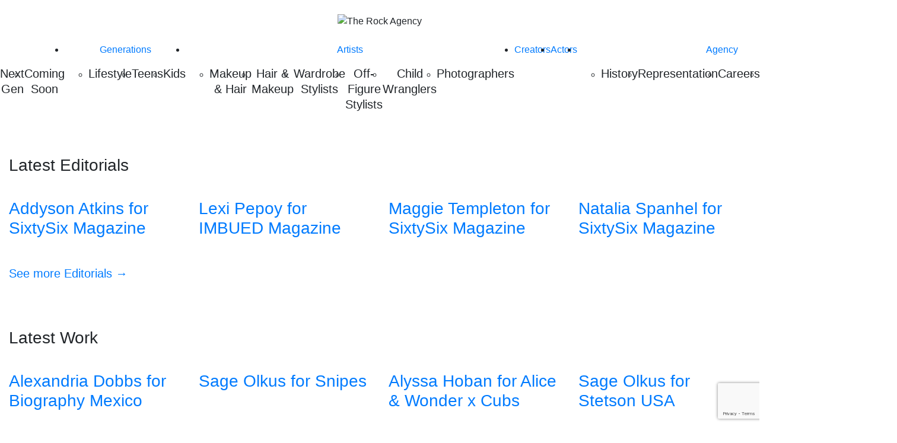

--- FILE ---
content_type: text/html; charset=UTF-8
request_url: https://www.therockagency.com/
body_size: 4249
content:
<!-- Powered by Syngency -->


	





<!DOCTYPE html>
<html>
<head>
	
	
	
	
	
		
	
	<title>The Rock Agency</title>
	<meta charset="utf-8" />
	<meta name="viewport" content="width=device-width, initial-scale=1, shrink-to-fit=no">
	<meta name="description" content="The Rock Agency is a Midwest modeling and SAG-AFTRA franchised talent agency with offices in Chicago, IL and Madison, WI. We provide a one-stop-shop for clients and talent alike." />
	<meta name="keywords" content="models, talent, acting, agent, career, trade show" />

	<meta property="og:locale" content="en_US">
	
	<meta property="og:title" content="The Rock Agency">
	<meta property="og:description" content="The Rock Agency is a Midwest modeling and SAG-AFTRA franchised talent agency with offices in Chicago, IL and Madison, WI. We provide a one-stop-shop for clients and talent alike.">
	<meta property="og:url" content="http://www.therockagency.com">
	<meta property="og:site_name" content="The Rock Agency">
	
		<meta property="og:type" content="website">
	

	<link rel="icon" type="image/x-icon" href="https://cdn.syngency.com/497/assets/favicon.ico">
	<link rel="icon" type="image/png" href="https://cdn.syngency.com/497/assets/favicon-16x16.png" sizes="16x16">
	<link rel="icon" type="image/png" href="https://cdn.syngency.com/497/assets/favicon-32x32.png" sizes="32x32">
	<link rel="apple-touch-icon" href="https://cdn.syngency.com/497/assets/apple-touch-icon.png" sizes="180x180">

	<link rel="stylesheet" href="https://stackpath.bootstrapcdn.com/bootstrap/4.1.0/css/bootstrap.min.css" integrity="sha384-9gVQ4dYFwwWSjIDZnLEWnxCjeSWFphJiwGPXr1jddIhOegiu1FwO5qRGvFXOdJZ4" crossorigin="anonymous">
	<script src="https://kit.fontawesome.com/05bb81bc4f.js" crossorigin="anonymous"></script>
	<link href="https://fonts.googleapis.com/css?family=Poppins:300" rel="stylesheet" type="text/css" />
	<link rel="stylesheet" href="https://use.typekit.net/lch4jhq.css">
	<style>
		@font-face {
			font-family: 'Pblco';
			src:	url(https://cdn.syngency.com/497/assets/pblco-roman.woff2) format('woff2'),
						url(https://cdn.syngency.com/497/assets/pblco-roman.woff) format('woff'),
						url(https://cdn.syngency.com/497/assets/pblco-roman.ttf) format('truetype');
			font-weight: normal;
			font-style: normal;
		}
		@font-face {
			font-family: 'Pblco';
			src:	url(https://cdn.syngency.com/497/assets/pblco-italic.woff2) format('woff2'),
						url(https://cdn.syngency.com/497/assets/pblco-italic.woff) format('woff'),
						url(https://cdn.syngency.com/497/assets/pblco-italic.ttf) format('truetype');
			font-weight: normal;
			font-style: italic;
		}
		@font-face {
			font-family: 'Pblco';
			src:	url(https://cdn.syngency.com/497/assets/pblco-medium.woff2) format('woff2'),
						url(https://cdn.syngency.com/497/assets/pblco-medium.woff) format('woff'),
						url(https://cdn.syngency.com/497/assets/pblco-medium.ttf) format('truetype');
			font-weight: 600;
			font-style: normal;
		}
	</style>
	<link href="https://cdn.syngency.com/497/assets/plugins-2018.css?v=1768707259" media="all" rel="stylesheet" type="text/css" />

	<link href="https://cdn.syngency.com/497/assets/style-2018.css?v=1768707259" media="all" rel="stylesheet" type="text/css" />


	
<script>var Syngency = {"agency_id":497,"country_id":"US","subdomain":"therockagency","office_id":null,"asset_url":"https:\/\/cdn.syngency.com\/497\/assets\/","syngency_csrf_token":"1f9cdd4f0a3b3e5ac2470f27b2310d31","imagekit":{"publicKey":"public_EM8X6W+RRxNv9NuzDoa+b828UNE=","urlEndpoint":"https:\/\/ik.imagekit.io\/jw4mcwej5j","authenticationEndpoint":"\/imagekit.json"},"recaptcha_key":"6LeeyFspAAAAANTtcoO-dESkEX3JegB6zO3vVdrM"};</script>
<script src="https://www.google.com/recaptcha/enterprise.js?render=6LeeyFspAAAAANTtcoO-dESkEX3JegB6zO3vVdrM"></script>
<link href="https://cdn.syngency.com/assets/css-1768596963741/www.min.css" media="all" rel="stylesheet" type="text/css">


	<script>
		// Set globals
		Syngency.agencyUrl = 'http://www.therockagency.com';
		Syngency.agencyHostname = 'therockagency.com';
	</script>
	<script>
		(function (i, s, o, g, r, a, m) {
			 i['GoogleAnalyticsObject'] = r; i[r] = i[r] || function () {
					(i[r].q = i[r].q || []).push(arguments)
			 }, i[r].l = 1 * new Date(); a = s.createElement(o),
			 m = s.getElementsByTagName(o)[0]; a.async = 1; a.src = g; m.parentNode.insertBefore(a, m)
		})(window, document, 'script', '//www.google-analytics.com/analytics.js', 'ga');
		ga('create', 'UA-65780312-1', 'auto');
		ga('send', 'pageview');
	</script>
	
</head>
<body class="template-home
	office-rock
	">
	<header id="site-header" class="site-header
		mb-4 mb-md-5">
		<div class="container container-wide">
			<div class="row">
				<div class="col">
					<div class="masthead text-center mb-3 mb-xl-4">
						
						
							
						

						
							<img class="logo logo-rock mt-4" src="https://cdn.syngency.com/497/assets/logo-tall.png" alt="The Rock Agency">
						

						
							<a id="nav-toggle" class="nav-toggle d-flex d-lg-none align-items-center justify-content-center float-right" tabindex="0">
								<i class="fas fa-bars"></i>
							</a>
						
					</div>

					
					
					

					

						
						

						
						
		

						
							

							
							
							
							

							

							

							

							

							
							
								
							

							<nav id="site-nav" class="site-nav d-lg-block text-center position-relative sub-nav-visible">
								<ul class="d-lg-flex justify-content-center">
									
									<li class="active">
										<a class="a has-sub-nav" tabindex="0">Models</a>
										<ul class="sub-nav d-lg-flex justify-content-center mt-lg-2 mb-0 py-2">
											<li>
												<a href="/divisions/rock-stars" class="h5" data-genders="true" tabindex="0">Rock Stars</a>
											</li>
											<li>
												<a href="/divisions/mainboard" class="h5" data-genders="true" tabindex="0">Main Board</a>
											</li>
											<li>
												<a href="/divisions/direct" class="h5" data-genders="true" tabindex="0">Direct</a>
											</li>
											<li>
												<a href="/divisions/next-gen" class="h5" data-genders="true" tabindex="0">Next Gen</a>
											</li>
											<li>
												<a href="/divisions/coming-soon" class="h5" data-genders="true" tabindex="0">Coming Soon</a>
											</li>
											
										</ul>
									</li>
									<li class="">
										<a class="a has-sub-nav" tabindex="0">Generations</a>
										<ul class="sub-nav d-lg-flex justify-content-center mt-lg-2 mb-0 py-2">
											<li>
												<a href="/divisions/lifestyle" class="h5" tabindex="0">Lifestyle</a>
											</li>
											<li>
												<a href="/divisions/teens" class="h5" data-genders="true" tabindex="0">Teens</a>
											</li>
											<li>
												<a href="/divisions/kids" class="h5" data-genders="true" tabindex="0">Kids</a>
											</li>
										</ul>
									</li>
									
									
									<li class="">
										<a class="a has-sub-nav" tabindex="0">Artists</a>
										<ul class="sub-nav d-lg-flex justify-content-center mt-lg-2 mb-0 py-2">
											<li>
												<a href="/divisions/makeup-and-hair" class="h5" tabindex="0">Makeup & Hair</a>
											</li>
											<li>
												<a href="/divisions/hair-and-makeup" class="h5" tabindex="0">Hair & Makeup</a>
											</li>
											<li>
												<a href="/divisions/wardrobe-stylist" class="h5" tabindex="0">Wardrobe Stylists</a>
											</li>
											<li>
												<a href="/divisions/off-figure-stylist" class="h5" tabindex="0">Off-Figure Stylists</a>
											</li>
											<li>
												<a href="/divisions/child-wrangler" class="h5" tabindex="0">Child Wranglers</a>
											</li>
											<li>
												<a href="/divisions/photographers" class="h5" tabindex="0">Photographers</a>
											</li>
										</ul>
									</li>
									
									<li class="">
										<a href="/divisions/creators" class="a" tabindex="0">Creators</a>
									</li>

									<li class="">
										<a href="https://www.therocktalentagency.com" class="a" tabindex="0">Actors</a>
									</li>
									
									<li class="">
										<a class="a has-sub-nav" tabindex="0">Agency</a>
										<ul class="sub-nav d-lg-flex justify-content-center mt-lg-2 mb-0 py-2">
											<li>
												<a href="/pages/agency" class="h5" tabindex="0">History</a>
											</li>
											<li>
												<a href="/pages/become" class="h5" tabindex="0">Representation</a>
											</li>
											<li>
												<a href="/pages/careers" class="h5" tabindex="0">Careers</a>
											</li>
											<li>
												<a href="/pages/location" class="h5" tabindex="0">Location</a>
											</li>
											<li>
												<a href="/apply" class="h5" tabindex="0">Join Us</a>
											</li>
											<li>
												<a href="/pages/contact" class="h5" tabindex="0">Contact</a>
											</li>
										</ul>
									</li>

									<li>
										<a id="search-link" href="#search" tabindex="0">Search</a>
									</li>
								</ul>
							</nav>

						
						
					

				</div>
			</div>
		</div>
	</header>
	
	<main class="pb-5">
		
			<div class="container-fluid">
				<div class="row">
					<div class="col">
						
	
    
    

			







	
	
	
	
	
		
			
		
	
		
			
		
	
		
			
		
	
		
			
		
	
		
			
		
	
		
			
		
	
		
			
		
	
		
			
		
	
		
			
		
	
		
			
		
	
		
			
		
	
		
			
		
	
		
			
		
	
		
			
		
	
		
			
		
	
		
			
		
	
		
			
		
	
		
			
		
	
		
			
		
	
		
			
		
	
		
			
		
	
		
			
		
	
		
			
		
	
		
			
		
	

	
	
	
		
	
	
		
	
	
	

	
	
		
		<div class="featured-news posts editorials pb-4 mb-5" data-tagcount="10">

			<h2 class="feature-title h3 mb-4">Latest Editorials</h3>
			<div class="row sm-gutters justify-content-center">

				
				
					
						

						<div class="col-6 col-lg-3">
							<a href="/news/addyson-atkins-for-sixtysix-magazine" class="post d-block mb-4" title="Addyson Atkins for SixtySix Magazine">
								<div class="featured-image mb-3" style="background-image: url(https://cdn.syngency.com/497/posts/7677/featured.jpg?7014)"></div>
								<h3 class="post-title">Addyson Atkins for SixtySix Magazine</h3>
							</a>
						</div>

					
				
					
				
					
				
					
						

						<div class="col-6 col-lg-3">
							<a href="/news/lexi-pepoy-for-imbued-magazine" class="post d-block mb-4" title="Lexi Pepoy for IMBUED Magazine">
								<div class="featured-image mb-3" style="background-image: url(https://cdn.syngency.com/497/posts/7363/featured.jpg?9748)"></div>
								<h3 class="post-title">Lexi Pepoy for IMBUED Magazine</h3>
							</a>
						</div>

					
				
					
				
					
				
					
						

						<div class="col-6 col-lg-3">
							<a href="/news/maggie-templeton-for-sixtysix-magazine" class="post d-block mb-4" title="Maggie Templeton for SixtySix Magazine">
								<div class="featured-image mb-3" style="background-image: url(https://cdn.syngency.com/497/posts/7306/featured.jpg?479)"></div>
								<h3 class="post-title">Maggie Templeton for SixtySix Magazine</h3>
							</a>
						</div>

					
				
					
						

						<div class="col-6 col-lg-3">
							<a href="/news/natalia-spanhel-for-sixtysix-magazine" class="post d-block mb-4" title="Natalia Spanhel for SixtySix Magazine">
								<div class="featured-image mb-3" style="background-image: url(https://cdn.syngency.com/497/posts/7307/featured.jpg?6014)"></div>
								<h3 class="post-title">Natalia Spanhel for SixtySix Magazine</h3>
							</a>
						</div>

					
				
					
				
					
				
					
				
					
				
					
				
					
				
					
				
					
				
					
				
					
				
					
				
					
				
					
				
					
				
					
				
					
				

			</div><!-- .row -->
			<div class="tag-archive-link mt-3 mt-lg-4">
				<p class="h5">
					<a href="/news?tag=editorials">See more Editorials &rarr;</a>
				</p>
			</div>
		</div>			
	
		
		<div class="featured-news posts editorials pb-4 mb-5" data-tagcount="14">

			<h2 class="feature-title h3 mb-4">Latest Work</h3>
			<div class="row sm-gutters justify-content-center">

				
				
					
				
					
						

						<div class="col-6 col-lg-3">
							<a href="/news/alexandria-dobbs-for-biography-mexico" class="post d-block mb-4" title="Alexandria Dobbs for Biography Mexico">
								<div class="featured-image mb-3" style="background-image: url(https://cdn.syngency.com/497/posts/7664/featured.jpg?8861)"></div>
								<h3 class="post-title">Alexandria Dobbs for Biography Mexico</h3>
							</a>
						</div>

					
				
					
						

						<div class="col-6 col-lg-3">
							<a href="/news/sage-olkus-for-snipes" class="post d-block mb-4" title="Sage Olkus for Snipes">
								<div class="featured-image mb-3" style="background-image: url(https://cdn.syngency.com/497/posts/7366/featured.jpg?3266)"></div>
								<h3 class="post-title">Sage Olkus for Snipes</h3>
							</a>
						</div>

					
				
					
				
					
						

						<div class="col-6 col-lg-3">
							<a href="/news/alyssa-hoban-for-alice-wonder-x-cubs" class="post d-block mb-4" title="Alyssa Hoban for Alice & Wonder x Cubs">
								<div class="featured-image mb-3" style="background-image: url(https://cdn.syngency.com/497/posts/7342/featured.jpg?8941)"></div>
								<h3 class="post-title">Alyssa Hoban for Alice & Wonder x Cubs</h3>
							</a>
						</div>

					
				
					
						

						<div class="col-6 col-lg-3">
							<a href="/news/sage-olkus-for-stetson-usa" class="post d-block mb-4" title="Sage Olkus for Stetson USA">
								<div class="featured-image mb-3" style="background-image: url(https://cdn.syngency.com/497/posts/7317/featured.jpg?5460)"></div>
								<h3 class="post-title">Sage Olkus for Stetson USA</h3>
							</a>
						</div>

					
				
					
				
					
				
					
				
					
				
					
				
					
				
					
				
					
				
					
				
					
				
					
				
					
				
					
				
					
				
					
				
					
				
					
				
					
				

			</div><!-- .row -->
			<div class="tag-archive-link mt-3 mt-lg-4">
				<p class="h5">
					<a href="/news?tag=work">See more Work &rarr;</a>
				</p>
			</div>
		</div>			
	





	



	
		

			<div class="instagram-panel pt-4">
				<div class="row">
					<div class="col-sm-6 text-center text-sm-left">
						<h4><i class="fab fa-instagram  text-grey-lightest mr-2"></i>@therockagency</h4>
					</div>
					<div class="col-sm-6 text-center text-sm-right">
						<a href="https://instagram.com/therockagency" class="btn btn-primary my-3 my-sm-0" target="_blank" rel="noopener">Follow Us</a>
					</div>
				</div>
				<div id="synsocial_instagram" class="ig-feed social-feed mt-4" data-username="therockagency" data-type="agency" data-id="497">
					<div class="row sm-gutters">
						<div class="col-12 text-center py-5">
							<i class="fal fa-circle-notch fa-2x fa-spin text-grey-lightest"></i>
						</div>
					</div>
				</div>
			</div>

				




	

					</div>
				</div>
			</div>
		
	</main>
	
	<footer class="site-footer pt-5">
		<div class="container-fluid">
			<div class="row">
				<div class="col-md-10 col-lg-11">
					<div class="content text-center text-md-left pt-4 ">
						<div class="social float-md-right mb-4">
							<a href="https://instagram.com/therockagency" class="instagram d-inline-flex align-items-center justify-content-center rounded-circle" title="Follow The Rock Agency on Instagram"><i class="fab fa-instagram"></i></a>
							<a href="https://twitter.com/therockagency" class="twitter d-inline-flex align-items-center justify-content-center rounded-circle mx-1" title="Follow The Rock Agency on Twitter"><i class="fab fa-twitter"></i></a>
							<a href="https://www.facebook.com/therockagency" class="facebook d-inline-flex align-items-center justify-content-center rounded-circle mx-1" title="Follow The Rock Agency on Facebook"><i class="fab fa-facebook-f"></i></a>
							<a href="https://www.linkedin.com/company/the-rock-agency" class="linkedin d-inline-flex align-items-center justify-content-center rounded-circle" title="Follow The Rock Agency on LinkedIn"><i class="fab fa-linkedin"></i></a>
						</div>
						<h5 class="mb-3">
							
								<span class="d-block d-lg-inline mb-2 mb-lg-0">Chicago Office: <a href="tel:3127413883">(312) 741-3883</a></span>
								
							
						</h5>
						<h6>Copyright &copy;  The Rock Agency. All rights reserved.</h6>
					</div>
				</div>
				<div class="col-md-2 col-lg-1 text-center text-md-right">
					<img class="logo-monogram mt-4 mt-md-0 mb-4" src="https://cdn.syngency.com/497/assets/logo-monogram-grey.png" alt="The Rock Agency">
				</div>
			</div>
		</div>
	</footer>

	<div id="search-overlay" class="overlay-full overlay-search">
		<div class="search-close close d-block d-sm-none">
			<i class="fal fa-sm fa-times-circle"></i>
		</div>
		<div class="container">
			<div class="row justify-content-center">
				<div class="col-sm-8">
					<form id="search-form" class="search-form position-relative mt-5">
					    <div class="search-close close d-none d-sm-block">
							<i class="fal fa-sm fa-times-circle"></i>
						</div>
						<input type="text" class="form-control search w-100" placeholder="Type a name to search..." />
						<div class="icon-search">
							<i class="fal fa-search default"></i>
							<i class="fal fa-circle-notch fa-spin loading"></i>
						</div>
						<div id="search-results" class="search-results mt-4"></div>
					</form>
				</div>
			</div>
		</div>
	</div>

	<!-- Precise browser size matching for CSS to JS -->
	<div id="css-sizers" class="w-100">
		<div id="is-xs" class="css-sizer d-sm-none"></div>
		<div id="is-sm" class="css-sizer d-none d-sm-block"></div>
		<div id="is-md" class="css-sizer d-none d-md-block"></div>
		<div id="is-lg" class="css-sizer d-none d-lg-block"></div>
		<div id="is-xl" class="css-sizer d-none d-xl-block"></div>
	</div>

	<script src="https://cdn.syngency.com/497/assets/plugins-2018.js?v=1768707259" type="text/javascript"></script>
	<script src="https://cdn.syngency.com/assets/js-1768596963741/www.min.js"></script>

	<script src="https://cdn.syngency.com/497/assets/scripts-2018.js?v=1768707259" type="text/javascript"></script>
    

<script defer src="https://static.cloudflareinsights.com/beacon.min.js/vcd15cbe7772f49c399c6a5babf22c1241717689176015" integrity="sha512-ZpsOmlRQV6y907TI0dKBHq9Md29nnaEIPlkf84rnaERnq6zvWvPUqr2ft8M1aS28oN72PdrCzSjY4U6VaAw1EQ==" data-cf-beacon='{"version":"2024.11.0","token":"ed204fc5821546859b6d77f763279ffd","r":1,"server_timing":{"name":{"cfCacheStatus":true,"cfEdge":true,"cfExtPri":true,"cfL4":true,"cfOrigin":true,"cfSpeedBrain":true},"location_startswith":null}}' crossorigin="anonymous"></script>
</body>
</html>

--- FILE ---
content_type: text/html; charset=utf-8
request_url: https://www.google.com/recaptcha/enterprise/anchor?ar=1&k=6LeeyFspAAAAANTtcoO-dESkEX3JegB6zO3vVdrM&co=aHR0cHM6Ly93d3cudGhlcm9ja2FnZW5jeS5jb206NDQz&hl=en&v=PoyoqOPhxBO7pBk68S4YbpHZ&size=invisible&anchor-ms=20000&execute-ms=30000&cb=p0z98ehg148i
body_size: 48602
content:
<!DOCTYPE HTML><html dir="ltr" lang="en"><head><meta http-equiv="Content-Type" content="text/html; charset=UTF-8">
<meta http-equiv="X-UA-Compatible" content="IE=edge">
<title>reCAPTCHA</title>
<style type="text/css">
/* cyrillic-ext */
@font-face {
  font-family: 'Roboto';
  font-style: normal;
  font-weight: 400;
  font-stretch: 100%;
  src: url(//fonts.gstatic.com/s/roboto/v48/KFO7CnqEu92Fr1ME7kSn66aGLdTylUAMa3GUBHMdazTgWw.woff2) format('woff2');
  unicode-range: U+0460-052F, U+1C80-1C8A, U+20B4, U+2DE0-2DFF, U+A640-A69F, U+FE2E-FE2F;
}
/* cyrillic */
@font-face {
  font-family: 'Roboto';
  font-style: normal;
  font-weight: 400;
  font-stretch: 100%;
  src: url(//fonts.gstatic.com/s/roboto/v48/KFO7CnqEu92Fr1ME7kSn66aGLdTylUAMa3iUBHMdazTgWw.woff2) format('woff2');
  unicode-range: U+0301, U+0400-045F, U+0490-0491, U+04B0-04B1, U+2116;
}
/* greek-ext */
@font-face {
  font-family: 'Roboto';
  font-style: normal;
  font-weight: 400;
  font-stretch: 100%;
  src: url(//fonts.gstatic.com/s/roboto/v48/KFO7CnqEu92Fr1ME7kSn66aGLdTylUAMa3CUBHMdazTgWw.woff2) format('woff2');
  unicode-range: U+1F00-1FFF;
}
/* greek */
@font-face {
  font-family: 'Roboto';
  font-style: normal;
  font-weight: 400;
  font-stretch: 100%;
  src: url(//fonts.gstatic.com/s/roboto/v48/KFO7CnqEu92Fr1ME7kSn66aGLdTylUAMa3-UBHMdazTgWw.woff2) format('woff2');
  unicode-range: U+0370-0377, U+037A-037F, U+0384-038A, U+038C, U+038E-03A1, U+03A3-03FF;
}
/* math */
@font-face {
  font-family: 'Roboto';
  font-style: normal;
  font-weight: 400;
  font-stretch: 100%;
  src: url(//fonts.gstatic.com/s/roboto/v48/KFO7CnqEu92Fr1ME7kSn66aGLdTylUAMawCUBHMdazTgWw.woff2) format('woff2');
  unicode-range: U+0302-0303, U+0305, U+0307-0308, U+0310, U+0312, U+0315, U+031A, U+0326-0327, U+032C, U+032F-0330, U+0332-0333, U+0338, U+033A, U+0346, U+034D, U+0391-03A1, U+03A3-03A9, U+03B1-03C9, U+03D1, U+03D5-03D6, U+03F0-03F1, U+03F4-03F5, U+2016-2017, U+2034-2038, U+203C, U+2040, U+2043, U+2047, U+2050, U+2057, U+205F, U+2070-2071, U+2074-208E, U+2090-209C, U+20D0-20DC, U+20E1, U+20E5-20EF, U+2100-2112, U+2114-2115, U+2117-2121, U+2123-214F, U+2190, U+2192, U+2194-21AE, U+21B0-21E5, U+21F1-21F2, U+21F4-2211, U+2213-2214, U+2216-22FF, U+2308-230B, U+2310, U+2319, U+231C-2321, U+2336-237A, U+237C, U+2395, U+239B-23B7, U+23D0, U+23DC-23E1, U+2474-2475, U+25AF, U+25B3, U+25B7, U+25BD, U+25C1, U+25CA, U+25CC, U+25FB, U+266D-266F, U+27C0-27FF, U+2900-2AFF, U+2B0E-2B11, U+2B30-2B4C, U+2BFE, U+3030, U+FF5B, U+FF5D, U+1D400-1D7FF, U+1EE00-1EEFF;
}
/* symbols */
@font-face {
  font-family: 'Roboto';
  font-style: normal;
  font-weight: 400;
  font-stretch: 100%;
  src: url(//fonts.gstatic.com/s/roboto/v48/KFO7CnqEu92Fr1ME7kSn66aGLdTylUAMaxKUBHMdazTgWw.woff2) format('woff2');
  unicode-range: U+0001-000C, U+000E-001F, U+007F-009F, U+20DD-20E0, U+20E2-20E4, U+2150-218F, U+2190, U+2192, U+2194-2199, U+21AF, U+21E6-21F0, U+21F3, U+2218-2219, U+2299, U+22C4-22C6, U+2300-243F, U+2440-244A, U+2460-24FF, U+25A0-27BF, U+2800-28FF, U+2921-2922, U+2981, U+29BF, U+29EB, U+2B00-2BFF, U+4DC0-4DFF, U+FFF9-FFFB, U+10140-1018E, U+10190-1019C, U+101A0, U+101D0-101FD, U+102E0-102FB, U+10E60-10E7E, U+1D2C0-1D2D3, U+1D2E0-1D37F, U+1F000-1F0FF, U+1F100-1F1AD, U+1F1E6-1F1FF, U+1F30D-1F30F, U+1F315, U+1F31C, U+1F31E, U+1F320-1F32C, U+1F336, U+1F378, U+1F37D, U+1F382, U+1F393-1F39F, U+1F3A7-1F3A8, U+1F3AC-1F3AF, U+1F3C2, U+1F3C4-1F3C6, U+1F3CA-1F3CE, U+1F3D4-1F3E0, U+1F3ED, U+1F3F1-1F3F3, U+1F3F5-1F3F7, U+1F408, U+1F415, U+1F41F, U+1F426, U+1F43F, U+1F441-1F442, U+1F444, U+1F446-1F449, U+1F44C-1F44E, U+1F453, U+1F46A, U+1F47D, U+1F4A3, U+1F4B0, U+1F4B3, U+1F4B9, U+1F4BB, U+1F4BF, U+1F4C8-1F4CB, U+1F4D6, U+1F4DA, U+1F4DF, U+1F4E3-1F4E6, U+1F4EA-1F4ED, U+1F4F7, U+1F4F9-1F4FB, U+1F4FD-1F4FE, U+1F503, U+1F507-1F50B, U+1F50D, U+1F512-1F513, U+1F53E-1F54A, U+1F54F-1F5FA, U+1F610, U+1F650-1F67F, U+1F687, U+1F68D, U+1F691, U+1F694, U+1F698, U+1F6AD, U+1F6B2, U+1F6B9-1F6BA, U+1F6BC, U+1F6C6-1F6CF, U+1F6D3-1F6D7, U+1F6E0-1F6EA, U+1F6F0-1F6F3, U+1F6F7-1F6FC, U+1F700-1F7FF, U+1F800-1F80B, U+1F810-1F847, U+1F850-1F859, U+1F860-1F887, U+1F890-1F8AD, U+1F8B0-1F8BB, U+1F8C0-1F8C1, U+1F900-1F90B, U+1F93B, U+1F946, U+1F984, U+1F996, U+1F9E9, U+1FA00-1FA6F, U+1FA70-1FA7C, U+1FA80-1FA89, U+1FA8F-1FAC6, U+1FACE-1FADC, U+1FADF-1FAE9, U+1FAF0-1FAF8, U+1FB00-1FBFF;
}
/* vietnamese */
@font-face {
  font-family: 'Roboto';
  font-style: normal;
  font-weight: 400;
  font-stretch: 100%;
  src: url(//fonts.gstatic.com/s/roboto/v48/KFO7CnqEu92Fr1ME7kSn66aGLdTylUAMa3OUBHMdazTgWw.woff2) format('woff2');
  unicode-range: U+0102-0103, U+0110-0111, U+0128-0129, U+0168-0169, U+01A0-01A1, U+01AF-01B0, U+0300-0301, U+0303-0304, U+0308-0309, U+0323, U+0329, U+1EA0-1EF9, U+20AB;
}
/* latin-ext */
@font-face {
  font-family: 'Roboto';
  font-style: normal;
  font-weight: 400;
  font-stretch: 100%;
  src: url(//fonts.gstatic.com/s/roboto/v48/KFO7CnqEu92Fr1ME7kSn66aGLdTylUAMa3KUBHMdazTgWw.woff2) format('woff2');
  unicode-range: U+0100-02BA, U+02BD-02C5, U+02C7-02CC, U+02CE-02D7, U+02DD-02FF, U+0304, U+0308, U+0329, U+1D00-1DBF, U+1E00-1E9F, U+1EF2-1EFF, U+2020, U+20A0-20AB, U+20AD-20C0, U+2113, U+2C60-2C7F, U+A720-A7FF;
}
/* latin */
@font-face {
  font-family: 'Roboto';
  font-style: normal;
  font-weight: 400;
  font-stretch: 100%;
  src: url(//fonts.gstatic.com/s/roboto/v48/KFO7CnqEu92Fr1ME7kSn66aGLdTylUAMa3yUBHMdazQ.woff2) format('woff2');
  unicode-range: U+0000-00FF, U+0131, U+0152-0153, U+02BB-02BC, U+02C6, U+02DA, U+02DC, U+0304, U+0308, U+0329, U+2000-206F, U+20AC, U+2122, U+2191, U+2193, U+2212, U+2215, U+FEFF, U+FFFD;
}
/* cyrillic-ext */
@font-face {
  font-family: 'Roboto';
  font-style: normal;
  font-weight: 500;
  font-stretch: 100%;
  src: url(//fonts.gstatic.com/s/roboto/v48/KFO7CnqEu92Fr1ME7kSn66aGLdTylUAMa3GUBHMdazTgWw.woff2) format('woff2');
  unicode-range: U+0460-052F, U+1C80-1C8A, U+20B4, U+2DE0-2DFF, U+A640-A69F, U+FE2E-FE2F;
}
/* cyrillic */
@font-face {
  font-family: 'Roboto';
  font-style: normal;
  font-weight: 500;
  font-stretch: 100%;
  src: url(//fonts.gstatic.com/s/roboto/v48/KFO7CnqEu92Fr1ME7kSn66aGLdTylUAMa3iUBHMdazTgWw.woff2) format('woff2');
  unicode-range: U+0301, U+0400-045F, U+0490-0491, U+04B0-04B1, U+2116;
}
/* greek-ext */
@font-face {
  font-family: 'Roboto';
  font-style: normal;
  font-weight: 500;
  font-stretch: 100%;
  src: url(//fonts.gstatic.com/s/roboto/v48/KFO7CnqEu92Fr1ME7kSn66aGLdTylUAMa3CUBHMdazTgWw.woff2) format('woff2');
  unicode-range: U+1F00-1FFF;
}
/* greek */
@font-face {
  font-family: 'Roboto';
  font-style: normal;
  font-weight: 500;
  font-stretch: 100%;
  src: url(//fonts.gstatic.com/s/roboto/v48/KFO7CnqEu92Fr1ME7kSn66aGLdTylUAMa3-UBHMdazTgWw.woff2) format('woff2');
  unicode-range: U+0370-0377, U+037A-037F, U+0384-038A, U+038C, U+038E-03A1, U+03A3-03FF;
}
/* math */
@font-face {
  font-family: 'Roboto';
  font-style: normal;
  font-weight: 500;
  font-stretch: 100%;
  src: url(//fonts.gstatic.com/s/roboto/v48/KFO7CnqEu92Fr1ME7kSn66aGLdTylUAMawCUBHMdazTgWw.woff2) format('woff2');
  unicode-range: U+0302-0303, U+0305, U+0307-0308, U+0310, U+0312, U+0315, U+031A, U+0326-0327, U+032C, U+032F-0330, U+0332-0333, U+0338, U+033A, U+0346, U+034D, U+0391-03A1, U+03A3-03A9, U+03B1-03C9, U+03D1, U+03D5-03D6, U+03F0-03F1, U+03F4-03F5, U+2016-2017, U+2034-2038, U+203C, U+2040, U+2043, U+2047, U+2050, U+2057, U+205F, U+2070-2071, U+2074-208E, U+2090-209C, U+20D0-20DC, U+20E1, U+20E5-20EF, U+2100-2112, U+2114-2115, U+2117-2121, U+2123-214F, U+2190, U+2192, U+2194-21AE, U+21B0-21E5, U+21F1-21F2, U+21F4-2211, U+2213-2214, U+2216-22FF, U+2308-230B, U+2310, U+2319, U+231C-2321, U+2336-237A, U+237C, U+2395, U+239B-23B7, U+23D0, U+23DC-23E1, U+2474-2475, U+25AF, U+25B3, U+25B7, U+25BD, U+25C1, U+25CA, U+25CC, U+25FB, U+266D-266F, U+27C0-27FF, U+2900-2AFF, U+2B0E-2B11, U+2B30-2B4C, U+2BFE, U+3030, U+FF5B, U+FF5D, U+1D400-1D7FF, U+1EE00-1EEFF;
}
/* symbols */
@font-face {
  font-family: 'Roboto';
  font-style: normal;
  font-weight: 500;
  font-stretch: 100%;
  src: url(//fonts.gstatic.com/s/roboto/v48/KFO7CnqEu92Fr1ME7kSn66aGLdTylUAMaxKUBHMdazTgWw.woff2) format('woff2');
  unicode-range: U+0001-000C, U+000E-001F, U+007F-009F, U+20DD-20E0, U+20E2-20E4, U+2150-218F, U+2190, U+2192, U+2194-2199, U+21AF, U+21E6-21F0, U+21F3, U+2218-2219, U+2299, U+22C4-22C6, U+2300-243F, U+2440-244A, U+2460-24FF, U+25A0-27BF, U+2800-28FF, U+2921-2922, U+2981, U+29BF, U+29EB, U+2B00-2BFF, U+4DC0-4DFF, U+FFF9-FFFB, U+10140-1018E, U+10190-1019C, U+101A0, U+101D0-101FD, U+102E0-102FB, U+10E60-10E7E, U+1D2C0-1D2D3, U+1D2E0-1D37F, U+1F000-1F0FF, U+1F100-1F1AD, U+1F1E6-1F1FF, U+1F30D-1F30F, U+1F315, U+1F31C, U+1F31E, U+1F320-1F32C, U+1F336, U+1F378, U+1F37D, U+1F382, U+1F393-1F39F, U+1F3A7-1F3A8, U+1F3AC-1F3AF, U+1F3C2, U+1F3C4-1F3C6, U+1F3CA-1F3CE, U+1F3D4-1F3E0, U+1F3ED, U+1F3F1-1F3F3, U+1F3F5-1F3F7, U+1F408, U+1F415, U+1F41F, U+1F426, U+1F43F, U+1F441-1F442, U+1F444, U+1F446-1F449, U+1F44C-1F44E, U+1F453, U+1F46A, U+1F47D, U+1F4A3, U+1F4B0, U+1F4B3, U+1F4B9, U+1F4BB, U+1F4BF, U+1F4C8-1F4CB, U+1F4D6, U+1F4DA, U+1F4DF, U+1F4E3-1F4E6, U+1F4EA-1F4ED, U+1F4F7, U+1F4F9-1F4FB, U+1F4FD-1F4FE, U+1F503, U+1F507-1F50B, U+1F50D, U+1F512-1F513, U+1F53E-1F54A, U+1F54F-1F5FA, U+1F610, U+1F650-1F67F, U+1F687, U+1F68D, U+1F691, U+1F694, U+1F698, U+1F6AD, U+1F6B2, U+1F6B9-1F6BA, U+1F6BC, U+1F6C6-1F6CF, U+1F6D3-1F6D7, U+1F6E0-1F6EA, U+1F6F0-1F6F3, U+1F6F7-1F6FC, U+1F700-1F7FF, U+1F800-1F80B, U+1F810-1F847, U+1F850-1F859, U+1F860-1F887, U+1F890-1F8AD, U+1F8B0-1F8BB, U+1F8C0-1F8C1, U+1F900-1F90B, U+1F93B, U+1F946, U+1F984, U+1F996, U+1F9E9, U+1FA00-1FA6F, U+1FA70-1FA7C, U+1FA80-1FA89, U+1FA8F-1FAC6, U+1FACE-1FADC, U+1FADF-1FAE9, U+1FAF0-1FAF8, U+1FB00-1FBFF;
}
/* vietnamese */
@font-face {
  font-family: 'Roboto';
  font-style: normal;
  font-weight: 500;
  font-stretch: 100%;
  src: url(//fonts.gstatic.com/s/roboto/v48/KFO7CnqEu92Fr1ME7kSn66aGLdTylUAMa3OUBHMdazTgWw.woff2) format('woff2');
  unicode-range: U+0102-0103, U+0110-0111, U+0128-0129, U+0168-0169, U+01A0-01A1, U+01AF-01B0, U+0300-0301, U+0303-0304, U+0308-0309, U+0323, U+0329, U+1EA0-1EF9, U+20AB;
}
/* latin-ext */
@font-face {
  font-family: 'Roboto';
  font-style: normal;
  font-weight: 500;
  font-stretch: 100%;
  src: url(//fonts.gstatic.com/s/roboto/v48/KFO7CnqEu92Fr1ME7kSn66aGLdTylUAMa3KUBHMdazTgWw.woff2) format('woff2');
  unicode-range: U+0100-02BA, U+02BD-02C5, U+02C7-02CC, U+02CE-02D7, U+02DD-02FF, U+0304, U+0308, U+0329, U+1D00-1DBF, U+1E00-1E9F, U+1EF2-1EFF, U+2020, U+20A0-20AB, U+20AD-20C0, U+2113, U+2C60-2C7F, U+A720-A7FF;
}
/* latin */
@font-face {
  font-family: 'Roboto';
  font-style: normal;
  font-weight: 500;
  font-stretch: 100%;
  src: url(//fonts.gstatic.com/s/roboto/v48/KFO7CnqEu92Fr1ME7kSn66aGLdTylUAMa3yUBHMdazQ.woff2) format('woff2');
  unicode-range: U+0000-00FF, U+0131, U+0152-0153, U+02BB-02BC, U+02C6, U+02DA, U+02DC, U+0304, U+0308, U+0329, U+2000-206F, U+20AC, U+2122, U+2191, U+2193, U+2212, U+2215, U+FEFF, U+FFFD;
}
/* cyrillic-ext */
@font-face {
  font-family: 'Roboto';
  font-style: normal;
  font-weight: 900;
  font-stretch: 100%;
  src: url(//fonts.gstatic.com/s/roboto/v48/KFO7CnqEu92Fr1ME7kSn66aGLdTylUAMa3GUBHMdazTgWw.woff2) format('woff2');
  unicode-range: U+0460-052F, U+1C80-1C8A, U+20B4, U+2DE0-2DFF, U+A640-A69F, U+FE2E-FE2F;
}
/* cyrillic */
@font-face {
  font-family: 'Roboto';
  font-style: normal;
  font-weight: 900;
  font-stretch: 100%;
  src: url(//fonts.gstatic.com/s/roboto/v48/KFO7CnqEu92Fr1ME7kSn66aGLdTylUAMa3iUBHMdazTgWw.woff2) format('woff2');
  unicode-range: U+0301, U+0400-045F, U+0490-0491, U+04B0-04B1, U+2116;
}
/* greek-ext */
@font-face {
  font-family: 'Roboto';
  font-style: normal;
  font-weight: 900;
  font-stretch: 100%;
  src: url(//fonts.gstatic.com/s/roboto/v48/KFO7CnqEu92Fr1ME7kSn66aGLdTylUAMa3CUBHMdazTgWw.woff2) format('woff2');
  unicode-range: U+1F00-1FFF;
}
/* greek */
@font-face {
  font-family: 'Roboto';
  font-style: normal;
  font-weight: 900;
  font-stretch: 100%;
  src: url(//fonts.gstatic.com/s/roboto/v48/KFO7CnqEu92Fr1ME7kSn66aGLdTylUAMa3-UBHMdazTgWw.woff2) format('woff2');
  unicode-range: U+0370-0377, U+037A-037F, U+0384-038A, U+038C, U+038E-03A1, U+03A3-03FF;
}
/* math */
@font-face {
  font-family: 'Roboto';
  font-style: normal;
  font-weight: 900;
  font-stretch: 100%;
  src: url(//fonts.gstatic.com/s/roboto/v48/KFO7CnqEu92Fr1ME7kSn66aGLdTylUAMawCUBHMdazTgWw.woff2) format('woff2');
  unicode-range: U+0302-0303, U+0305, U+0307-0308, U+0310, U+0312, U+0315, U+031A, U+0326-0327, U+032C, U+032F-0330, U+0332-0333, U+0338, U+033A, U+0346, U+034D, U+0391-03A1, U+03A3-03A9, U+03B1-03C9, U+03D1, U+03D5-03D6, U+03F0-03F1, U+03F4-03F5, U+2016-2017, U+2034-2038, U+203C, U+2040, U+2043, U+2047, U+2050, U+2057, U+205F, U+2070-2071, U+2074-208E, U+2090-209C, U+20D0-20DC, U+20E1, U+20E5-20EF, U+2100-2112, U+2114-2115, U+2117-2121, U+2123-214F, U+2190, U+2192, U+2194-21AE, U+21B0-21E5, U+21F1-21F2, U+21F4-2211, U+2213-2214, U+2216-22FF, U+2308-230B, U+2310, U+2319, U+231C-2321, U+2336-237A, U+237C, U+2395, U+239B-23B7, U+23D0, U+23DC-23E1, U+2474-2475, U+25AF, U+25B3, U+25B7, U+25BD, U+25C1, U+25CA, U+25CC, U+25FB, U+266D-266F, U+27C0-27FF, U+2900-2AFF, U+2B0E-2B11, U+2B30-2B4C, U+2BFE, U+3030, U+FF5B, U+FF5D, U+1D400-1D7FF, U+1EE00-1EEFF;
}
/* symbols */
@font-face {
  font-family: 'Roboto';
  font-style: normal;
  font-weight: 900;
  font-stretch: 100%;
  src: url(//fonts.gstatic.com/s/roboto/v48/KFO7CnqEu92Fr1ME7kSn66aGLdTylUAMaxKUBHMdazTgWw.woff2) format('woff2');
  unicode-range: U+0001-000C, U+000E-001F, U+007F-009F, U+20DD-20E0, U+20E2-20E4, U+2150-218F, U+2190, U+2192, U+2194-2199, U+21AF, U+21E6-21F0, U+21F3, U+2218-2219, U+2299, U+22C4-22C6, U+2300-243F, U+2440-244A, U+2460-24FF, U+25A0-27BF, U+2800-28FF, U+2921-2922, U+2981, U+29BF, U+29EB, U+2B00-2BFF, U+4DC0-4DFF, U+FFF9-FFFB, U+10140-1018E, U+10190-1019C, U+101A0, U+101D0-101FD, U+102E0-102FB, U+10E60-10E7E, U+1D2C0-1D2D3, U+1D2E0-1D37F, U+1F000-1F0FF, U+1F100-1F1AD, U+1F1E6-1F1FF, U+1F30D-1F30F, U+1F315, U+1F31C, U+1F31E, U+1F320-1F32C, U+1F336, U+1F378, U+1F37D, U+1F382, U+1F393-1F39F, U+1F3A7-1F3A8, U+1F3AC-1F3AF, U+1F3C2, U+1F3C4-1F3C6, U+1F3CA-1F3CE, U+1F3D4-1F3E0, U+1F3ED, U+1F3F1-1F3F3, U+1F3F5-1F3F7, U+1F408, U+1F415, U+1F41F, U+1F426, U+1F43F, U+1F441-1F442, U+1F444, U+1F446-1F449, U+1F44C-1F44E, U+1F453, U+1F46A, U+1F47D, U+1F4A3, U+1F4B0, U+1F4B3, U+1F4B9, U+1F4BB, U+1F4BF, U+1F4C8-1F4CB, U+1F4D6, U+1F4DA, U+1F4DF, U+1F4E3-1F4E6, U+1F4EA-1F4ED, U+1F4F7, U+1F4F9-1F4FB, U+1F4FD-1F4FE, U+1F503, U+1F507-1F50B, U+1F50D, U+1F512-1F513, U+1F53E-1F54A, U+1F54F-1F5FA, U+1F610, U+1F650-1F67F, U+1F687, U+1F68D, U+1F691, U+1F694, U+1F698, U+1F6AD, U+1F6B2, U+1F6B9-1F6BA, U+1F6BC, U+1F6C6-1F6CF, U+1F6D3-1F6D7, U+1F6E0-1F6EA, U+1F6F0-1F6F3, U+1F6F7-1F6FC, U+1F700-1F7FF, U+1F800-1F80B, U+1F810-1F847, U+1F850-1F859, U+1F860-1F887, U+1F890-1F8AD, U+1F8B0-1F8BB, U+1F8C0-1F8C1, U+1F900-1F90B, U+1F93B, U+1F946, U+1F984, U+1F996, U+1F9E9, U+1FA00-1FA6F, U+1FA70-1FA7C, U+1FA80-1FA89, U+1FA8F-1FAC6, U+1FACE-1FADC, U+1FADF-1FAE9, U+1FAF0-1FAF8, U+1FB00-1FBFF;
}
/* vietnamese */
@font-face {
  font-family: 'Roboto';
  font-style: normal;
  font-weight: 900;
  font-stretch: 100%;
  src: url(//fonts.gstatic.com/s/roboto/v48/KFO7CnqEu92Fr1ME7kSn66aGLdTylUAMa3OUBHMdazTgWw.woff2) format('woff2');
  unicode-range: U+0102-0103, U+0110-0111, U+0128-0129, U+0168-0169, U+01A0-01A1, U+01AF-01B0, U+0300-0301, U+0303-0304, U+0308-0309, U+0323, U+0329, U+1EA0-1EF9, U+20AB;
}
/* latin-ext */
@font-face {
  font-family: 'Roboto';
  font-style: normal;
  font-weight: 900;
  font-stretch: 100%;
  src: url(//fonts.gstatic.com/s/roboto/v48/KFO7CnqEu92Fr1ME7kSn66aGLdTylUAMa3KUBHMdazTgWw.woff2) format('woff2');
  unicode-range: U+0100-02BA, U+02BD-02C5, U+02C7-02CC, U+02CE-02D7, U+02DD-02FF, U+0304, U+0308, U+0329, U+1D00-1DBF, U+1E00-1E9F, U+1EF2-1EFF, U+2020, U+20A0-20AB, U+20AD-20C0, U+2113, U+2C60-2C7F, U+A720-A7FF;
}
/* latin */
@font-face {
  font-family: 'Roboto';
  font-style: normal;
  font-weight: 900;
  font-stretch: 100%;
  src: url(//fonts.gstatic.com/s/roboto/v48/KFO7CnqEu92Fr1ME7kSn66aGLdTylUAMa3yUBHMdazQ.woff2) format('woff2');
  unicode-range: U+0000-00FF, U+0131, U+0152-0153, U+02BB-02BC, U+02C6, U+02DA, U+02DC, U+0304, U+0308, U+0329, U+2000-206F, U+20AC, U+2122, U+2191, U+2193, U+2212, U+2215, U+FEFF, U+FFFD;
}

</style>
<link rel="stylesheet" type="text/css" href="https://www.gstatic.com/recaptcha/releases/PoyoqOPhxBO7pBk68S4YbpHZ/styles__ltr.css">
<script nonce="cpEGwUjp75FXozwvKeCvLw" type="text/javascript">window['__recaptcha_api'] = 'https://www.google.com/recaptcha/enterprise/';</script>
<script type="text/javascript" src="https://www.gstatic.com/recaptcha/releases/PoyoqOPhxBO7pBk68S4YbpHZ/recaptcha__en.js" nonce="cpEGwUjp75FXozwvKeCvLw">
      
    </script></head>
<body><div id="rc-anchor-alert" class="rc-anchor-alert"></div>
<input type="hidden" id="recaptcha-token" value="[base64]">
<script type="text/javascript" nonce="cpEGwUjp75FXozwvKeCvLw">
      recaptcha.anchor.Main.init("[\x22ainput\x22,[\x22bgdata\x22,\x22\x22,\[base64]/[base64]/[base64]/[base64]/[base64]/[base64]/[base64]/[base64]/[base64]/[base64]\\u003d\x22,\[base64]\\u003d\\u003d\x22,\x22IU3ChMKSOhJCLAPCpWLDkMKTw6zCvMOow5rCs8OwZMK4wqvDphTDuzTDm2I4wqrDscKtYsKrEcKeIWkdwrMKwoA6eDTDqAl4w6XCijfCl3F2wobDjSDDjUZUw5PDmGUOw4s7w67DrC7CiCQ/w5HCiHpjN2BtcXrDmCErGMOeTFXCqsOKW8OcwqFUDcK9wrDCnsOAw6TCkBXCnngcLCIaCGc/w6jDqytbWDHCu2hUwozCqMOiw6ZhA8O/[base64]/DmTLDkkvCjMOmwr9KOiTCqmMRwpxaw79xw5tcJMOsHx1aw4bCuMKQw63CgzLCkgjChl3ClW7CggphV8O7E0dCHsKowr7DgRYRw7PCqi/Du8KXJsKFP0XDmcK9w7LCpyvDgiI+w5zCpAMRQ25nwr9YGcOzBsK3w4/Cpn7CjUzCpcKNWMKbFRpeQSYWw6/Dh8KLw7LCrXB6WwTDsTI4AsO7dAF7WwnDl0zDqRoSwqYHwpoxaMKJwrh1w4UlwqN+eMOlU3E9Jx/CoVzCiB8tVwYTQxLDgcK0w4k7w4LDo8OQw5t9wqnCqsKZOQFmwqzChgrCtXxXS8OJcsKzwrDCmsKAwpbCsMOjXXDDrMOjb0/DpiFSamhwwqd5wqAkw6fCicK0wrXCscKqwrEfThDDo1kHw4vCqMKjeTR4w5lVw7ddw6bCmsKCw4DDrcO+RB5XwrwXwp9caTfCt8K/w6YPwpx4wr9oQQLDoMK8PjcoLSHCqMKXLMOMwrDDgMOnWsKmw4IUOMK+wqwawofCscK4b2Nfwq0cw49mwrEuw7XDpsKQbsKSwpByWA7CpGM8w44LfSQUwq0jw5vDgMO5wrbDssKkw7wHwqJNDFHDlcKmwpfDuFvCoMOjYsKyw6XChcKnaMKHCsOkaBDDocK/aGTDh8KhN8OxdmvCo8OQd8OMw6xVQcKNw7TCuW17wogQfjsvwo7DsG3DscOHwq3DiMKrOx9/w4fDhsObwpnCrUHCpCF8wo9tRcODVsOMwofCrcKEwqTChmXCgMO+f8K0HcKWwq7DkWVaYWVPRcKGVcK8HcKhwqrCqMONw4EIw6Bww6PCtyMfwpvCsH/DlXXCo1DCpmopw73DnsKCBcKgwplhUhk7wpXCrcO6M13Co35VwoMhw7lhPMKuUFIgbsKkKm/DqzBlwr4qwo3DuMO5QMKbJsO0wqhNw6vCoMKzS8K2XMKhTcK5OnoOwoLCr8KiOxvCsWPDosKZV1MTaDogOR/CjMOCAsObw5deOsKnw455GWLCshLCrW7Cj3XCjMK1eT/Dh8OpIMKpw6AiaMKABivCncKiDg0BR8KsHyZGw5toScK1VwfDksOYwo7CnjFFVsKhbUxswoY9w6/CosO8IcKOZcO/w7pwwoPDiMK0w4vDgiE9B8Ocw71vwpfDkXVxw67DlDrCm8KrwqMDwrvDhxfDgRBJw6NeHsKHw4vCiWDDvMKCw6zDssOxw40/M8OFwqFmHcKQUcKqacKVwqvDqiJPw6F6TW0OIUcXQQ/DrcOkIwHCqMOfXMOFw5fCrTrDsMKRXh89N8O/XmQNUMOwMQPDojcxBcKTw6vCmcKeHm/DjkTDkMOXwrDCs8K4IcK0w6XCpynCjMKOw4tdwrV1Pg/DhhQ1woR3wqNYcEcgwozCp8KdIcOySnjDsWcWwq7DsMOvw5LDknMdw4rDhMOaQcKeTj91UTTDjFM3ZcKAwo3DmUkjMxh8dSvCrWbDjgYBwoYUG0rCvxTDpkl9GcOUw4bCqVnDrMO2EF9ow51LRTp8w6jDncOKw7Egwo5fw7Zkwr/DhSwlQGbCuhoKR8KrNcKFw67DiA3ClSjCjQghTcKQwoJ3EjbCtcObwp3CnDfCl8OPw7rDiEd2BjnDqR7DkMKPwoB1w4PCiXppw6LCoEt6wprDiWZrNcKjSsK9ZMK6wq9Jw5HDlMOQLSjCjRXCjhLCkV/CrnLDnkrDpjnCusO1Q8KXIMKkQ8KzWlPDiGdpwrPDgXEKOx4HIjnCkEbCuCzDssKZSk8xwrxUw6gHw6nDucOxfwU4w7XCuMKlw7jDvMOIwpHDm8OoInvCpzJNKsKXwp7CsRshwrACW2/[base64]/DmsK+woXDlMOkPsK/[base64]/[base64]/DpSfCiXXCuRDDgjnCunjCssKvw5xiwop2w4txYD7Ck8ODwp3Dm8Kdw6TCpE/Dq8K2w5F2EQcfwrMhw4E9ST7CjcOAw5IHw6l+bhnDq8KkUcKAaUMXwo9VORLChcKCwoXCv8OwR3fCuhTCp8OvJ8KIIsKvwpLCscKQAnJfwrzCpMK3AcKcBWrDmVHCl8Oqw4goDkbDhijCjMO8w7/Dn08CZMOmw6s5w40Nwr4mYhptIj0Zw4fCqiQKCsKpwoNNwpltwqXCtsKfw6fCrXIwwqEUwpo8Sml0wr5aw4AgwrjDpDkaw7/[base64]/DhSJYe8Krw57DtcOFDMOwwoMQw4fCizgcw4hdTcK/wpXCtMOQQcObWU7CqTwiTSM1ai/Cj0fCkMKVWwk4woPDuSd5wqDDhcOQw4bCh8OzHlbCihfCsAjDi2IXIcO3Ok0RwrzCscOuNcO3I0wPT8Ksw5kVwprDhMONK8KfdlbDoTbCosKUacOHA8KHwoYpw73ClysdSsKIw4lJwoZqwpNUw51UwqgWwrzDvsO2Rk3DkmtSYAnCpU/ClDAeewJZwqglw43Cj8OBwr4UCcK6bUFuHcODFsKoCsKuwq9Kwqx9SsO2K0UxwrvClMOAwp7DvxUOWmfCkxN3OcOaRWjCl3rDnn7CusK5dMOGw4jCocO0XMOgUEPChsOUwqJCw64RbcOWwobDoyDCisKmaBYJwo4FwrvCrBzDrz/CgDECwqYQNwvChsOewrvDtcONdsOywrzDpQHDliZrZArCvAwCQGxFwrfCksO0KsKew7Yiw7vCoH/Ct8O5PljCr8OuwqjCuEQPw7hwwrfCoE/DqMOBwqApwqk1LiLDhS7Cs8K7wrY/w5bCs8KAwqTCh8KvGxk0wrbDmANxCELCjcKQTsOYEsKtwrNWfcK2CsKbwr0GHQl7Wi9CwoPDilHCsHoPUsOfNTLDg8OMeX3CvsK5bsOLw7t6B1rCuRRqKQnDgWtywqZxwoPDkXsNw44DL8KwSnMPPcOUwo4hwr5WWD9zHsOtw7M2X8KVXsKWZMOqSBjCpMO/[base64]/CksK/fMK4wq57U09/w58CwpnDu0xewpLCqSxHWgHDuyvCpzrDi8KOQsOYwoksewDCqxzDlCPDmxzDu3kawq9Fwoxgw7PCrBjDuBfCt8OeYVTCgFfDssKpB8KkGgFYN0fDmlEew4/[base64]/[base64]/CiiAXLXwAAhsuDAgRw6nDty0ibsORwpPCiMKUw7PDnMKLVsO6wqDCssO1w6DDiyRYW8OBcj7Ds8OZw7skw4LDmMKxDsK8aEbDhTXCozd0w7/Co8Kxw6BnHkMBEMOnGFzDrsO8wozCqHJQJMOTRgrCgWpvw7jDh8KRRQPDjUh3w7TCthTCnC53I3LCix0eAgIPKsKBw6vDngTCi8KQXjpYwqp8wqnCnEoaPMKcOQzCpiQVw7HDrnYaXsOOw77CnC5WYzXCu8KUDDQHTB3ClUxrwo8Pw7w1Zltow6o/LsKfeMK5aHcaVQoIw4rDsMO1EErDmygeeQ/Co2R6ZMKjD8K7w6tpX3pQw6Urw7rCqWbCg8KSwqhFTmbDu8KDUC/CiAMhwoV1HCdjDToCwp3DgcKCwqTCt8KQw5zClHnCinxiI8OWwqVNcMKXAWHCvlRywpzChsKwwoXDncOFw4vDji/[base64]/Ds8K0wpzDs3XCgylRUz/Cg8OIQh9ywp1lwpRRwrfDtiFlFMKvckEZZH3CpsKqwrDDq0tNwpA0cBwMBSZDwp9IFBwFw7JKw5gieBZZw6/CgcKSw6TCncKKwrtkFsOsw7nCq8KZM0HDv1rChcO5N8OhUsOww4PDqcKIWTldQE3Ct1M5DsOGXMKHLUYFVXc+wqpvwrnCo8OsfCQbEcKdwoLDqsOvBMOew4DDpsKjFF7DiG12w6ZOG3ZCw4dqwrjDg8KCDMKQfgwFR8OEwpg3ZXlzAz/DqsOHw4sJw5XDjxrDoRAXbChYwr5uwpbDgMOGwpQ9wrPCuUjClsOVKMK4w7rDt8OyQUnDjxvDucOswo8qYlAgw6YkwqxXw7TCjl7DkyApO8O4Ty52wonCmzTDmsOPBcKmKsORJ8Kjw7PCp8Kyw6R7Pylww4HDjMO0w6/DjcKPw7sgfsK2eMOdw5dawrPDm2PCncK8w4LDhHDDhV1lFS3DtcOWw7Ymw5PCh2TCpMOSY8KrBMOlw73DicOwwoN9wr7DomnChcK1w5DDk2jCh8K6dcO5MMOLMQ7CgMK2N8KrPGdGw7FTw4LDnk/DscO5w6xkwpEJWy5nw6HDv8O9w67Dk8OzwpTDocKGw61nwolsO8KSYMKaw7DDtsKXw5TDjMOOwqcUw73DpQtcYGMFfcOowr0Zw5fCs3jDuB7CuMKBwpDDuEnCvMOhwoZFw5/DqGHDtx4ww75UGMKUcMKcWnjDq8KnwrJIK8KQVyExbcKDwrliw4jCtH/DrMOkw6oZKk8Dw4Q7SVxtw6NUZcOFIWPDpMKyYm/DmsK+TcK1MjnCtAXDr8ORwqPCisOQJyBow4J9wo1uZ3VHPMKEPsKawq/Cl8OULHLDiMOzw6tewokJw4sGwoTDqMKMPcOew4DCkDLDimnCqcOtLsKgOGsMw5TCqMOiwpDCpTE5w6/ChMKLwrcvBcOCM8ONDsOnbSRwUMOlw4XCgFs6ecOSVXRrbyXCjzbDjMKpFX1Iw5/DuFxUwoV5aCXCrX9ZwovDsl3CggkaOUhIw7TDox0gQMOswronwpXDon0Gw6LCnQVcQcOlZsK8J8OaIcObTGDDoihBw47CqQvDgy42c8KSw5ASwqrDiMO5YsO/NFbDmsOsX8OeUcKVw7rDqcKKBRF7VsO0w43Cvk7CuHIVwpc2SsK5wpjCk8OtHAcldsOCw4bDlFg6Z8KEw6zCiULDnsOPw7BjI1AYwqbDlyjCrMOUw7knwonDmMOmwpfDiU1xf23DgMKOKMKFw4TCncKiwqUVw7HCqsKoN2/[base64]/ccOnZFHDrwAuw4PCsVBVw7dMGEvDvT/CgHHCq8OlW8OCLcOuaMO7dzhNHVUbwpVzDMKzw4vCpWAMwokBwojDuMKLf8K9w7Z4w7XCmTnCgz4BJyTDim/Csxhiw794w7sLeUPCu8Khw43CrMOEwpQ/w6rCocKNw71WwpVbEsODFMOkMMKNesKtw5DCmMOzwojDksKxex0kFCsjwozDpMOwUnHCkEB/OcKgOMO4w4zCvsKPG8O2UcK0wozDpsOTwo/DjMO4FCRQw71+wrUdFsOVC8O9P8ODw4ZCB8K8AFXDvG7DnsK7wrcRUFvDuhPDqMKdPsODVMO/[base64]/DtHHDvsOLw4gTw4zDq8KDwr0pw4EXw53DjBnDvMKsEGnCrgTDqXAcw73Ck8Kuw4N4BsK4w6zChHcEw5XCgMK7wo4Pw7LCimtSPMOVdyDDvMKnAcO4w7sVw681JVnDr8KyIj3Cjj9JwqoARsOowqLCon3CjMKqwrl1w7zDsDoUwrQPw4rDkgjDrlLDpcKvw4rCt3/Dq8KxwoHCtMODwoc+w5fDgSV0fFVjwoxOZsKAYsOjCsOKwqJZby3Cg1PDvRHDv8KtCUXDj8K+wq3DtDgYw5PDrMOxXAzDh2ETZMOTbifDvhUdJ3EEMsOfPVtlfUvDj0/CsUnDpcKuw67DtsOjfsOPNm/[base64]/[base64]/[base64]/CocOOVgt9WsO8w6J5C8OHw7XDkCDDpVBiw5kmPF1kw49AQnHDlyXCoQ7CsMKWw6LCoglqAEjDtiMzwpfCvcOBP2xcR37DtgxUUcOtw5DDmFzCjFDDksKgwqjCpGzCjHnCusK1wobCpMKEFsOYwq18cjYqYDLCqkLCl0Blw6HDnMOCYy4wP8OYwqvCnB7CtAg0w6/Do1dtLcKVB1XDnjTCrsKAB8OgCQ/DjcOvW8KVHMK3w77Dr30VCwfCrkEJwq8iwrfDvcKpHcOgOcKtbMOWw6LDsMKCw4h0w6VWw5TDrETDjgEHUxRtw4A+woTCnR9JDT8wejI6wo4YdWR/J8O1wq3CswvCvgVSF8OMwoBYw5sKwoHDisOQwpQ0BHnDqMKSM3rDjlpSwrt2wojCo8KfeMKtw4JrwqLDq2ZJBcOxw6jDrWDDtzbDi8Kww7UUwpxAK19CwoDDtcKUw5XCrFhaw5/DoMKJwoMfUFtBw67DvRfCkA5tw4PDtlrDj3B9w4DDhUfCq04Xw5nCi2DDgMOUAMOrQ8KkwovDtQbCp8KKG8KJcVoWwpzDiULCu8KrwpzDpMKLTMOnwq/DmyYZE8KswprDosOaccKKw7zCk8OKQsKXwolJwqEkM2lEbcONRcKZwqNZwrk/[base64]/Uig3D8Kjw4/Dv8OgwpYkEwp8GA8wwrHCnMKHw7vDusOCV8KhGMOYw4XCmsOieEUcw65Hw7wzWl10wqbCvSzCsEhpScKhw6hwEGwuwrbCksKXNWHDl09XeTl1E8KqWMK1w7jDk8K2w5dDVMOmwojDpMO8wpgKLVoDT8Kaw5tPZsO2WhLCul/[base64]/CmG5lw6XCvxPCkjJ9w5fDrA4ZFMOqw7jCizzDgmEfwpY/[base64]/woUtNsKSw7sMw6xmwrTCocOmA8Kxwr1xw4sofS3DiMOZwp3Dilgiwq/DgsKnPsOzwpExwq3CgHbDlcKEwozCrMKXDQ3DkCrDtMOYw6A2worDvcKjwoZsw7AxSF3Dl1jDlnPCr8OMNsKBw7w0LizDtsKawq91HkjDlcKWw5PCgy/ClcO7woXDhMOjKDlsaMKRVBfCjcOpwqEEKMK/[base64]/[base64]/DrTQswrksasOXBip5w7HDtF/[base64]/[base64]/DryBUdVXCrSQ9OS8rwpDDrmTDkwfDjkvCocObwpvDjcOxF8OwJcKjwqlkWlNbfcKfwo3Cp8KfZsOGB2RSE8OXw5Nnw7zDv2NFwpjDkMOvwr4lwoh/[base64]/[base64]/[base64]/DgcKLw7nDscK1w5DClcKKQsOHwpfDkntPF8K8TsKXwrlfw5TDhMOzemHCsMOza1bCtMOEC8OdAwMCw6XDiCrDgm/DscKBwqjDmsKHeFBvAMOXwr1XfXNwwqPDhxcKScK6w7rCo8KxCxTCtjprRkXCrwrDl8KPwrXCnALCosK6w6/DqU/CjQHDrEYeWsOkC3pkHEPDrgBadXgBwpfCpcOcIGZueRfCqMOCwp0HGjc4dgDCsMKbwqHCrMKrw7zCgCfDucKLw63Cjktiw4LDhsK5woPCjsOfDWTCgsOHw510w6k9w4fDgsOjw68ow7BqGS9+OMOXRDHDgCzCqsO5c8OfaMKuwovDpsK/NMOVw78fNcOkKR/CqB8ZwpEBHsOedMKSWXFIw44mMMKAO07DsMKbWgvDn8KkL8OGVXXCpwFzHzzDhRTCvl9NL8OxZ0ZIw57DnSHDtcOlwpYuw5dPwrbDtMO/w6hcUmjDhsKJwoTDhmjCm8OpWcOcwqvDqVTDjxvDs8K9wojDuDREDsKDEAfCvl/DmsKvw4XCsAwjKmjCtEjCr8K6GMK4wr/Dtw7CmCnCgR41w7jCjcKebDzCmxEyTBPDpsObRcO0D3fDpB/DosKGRMK2H8OZw5HCr1wpw5DDiMKBES88woTDvw7DmmV6woFywoHCp0JLOzvChjjDhgIwCibDtgjDgHfCkjbDhiUqHVZVH2zDry0+J0xhw7Vla8Onfgo0Y3zCrkVZwq0IAMO2S8KnRFBKQcO4wrLCllZWL8KfacO/TMOmwrobwrhewqvDn1pVw4Rtwq/Cp3zCqcOUICTCjhgcw4HDgcOyw5xew5d0w4thHMKKwp5Bw4/Dt1DCiFR9X0JswpLCk8O5VcOKfMKMeMOsw4jDtGvCsCjDncKaYHMeRwvDtFVUGMK0HThoKMKEMcKCW1AbMBIdAMKdw4F7w7F2w7XDq8KKEsO/wq8Qw7jDq2V7w5twDMKZwqRqOHgNw5lRbMOIw5IAGcOSwqjCrMOTw7Uyw7w0woleBjkUC8KKwo4oAcKowqfDjcK8w4BRecKpKwUrwrZkHsOjw7bDtx00wpHDt1FXwoEWwrrCrMO7wrzCncKRw7/Dh09kwq3ChgcGHAjCocKsw5keEm53DUnClADCuVxkwoh5w6fDsHM/w4TCqjLDtifCi8KyeQDDqGjDmkoGdA7Cn8KfdlZsw53DlFbDiDfDoElnw7XDvcO2wpbCjx1Xw6hwTcOxD8ODw6LCgcKsf8K+ScOVwqPDnMKnDcOGPsOPQcOGwoPCnsOFw709w5DCpAcEw7M/w6AUw70+woPDuA/DgjHDkMOTw6TDmmFMwp3Dn8O/JjN+wqjDoSDCpyHDnCHDlFBTwqsuw5YCw5UNViYsNXd8BsOSHMOCw4Muw6DCqHpBAxcBw6HClsOQOsKEWGIiwojDk8KfwpnDtsOuwoE2w4jCicOpAcKYw4PCrMO+RCQIw6TCukLCtjzCqU/ClB/CnizCjTYnYXlewqAcwobDs2J6wqHCu8OQwqvDtsO2wpNNwrECMMO+woBDBXUDw5hMGMODwqY7w5UwQFwLw5MLVVbCusO/Zi0JwqjDlDfCocKvw5TDt8KgwpLCn8KhBMK0QMKmwrcDDiNHIgjCjcKKUMO5asKFDcKgwpvDthvCiiXDoUx+VlZ2DcK2QCDCjAzDmw7DoMObMsO9LcOywrFOaHPDucOAw7fDpsKfNcKZwpN8w7PDt2XClQNaBlJ/wr3DosOBw5PCpcKgwrdowoJTTsKOBF3Do8KRwr8Pw7XCs3TCvQUew53DhCFDaMKFw5rCl211wpkpDsKlw7JtAi4oXScQO8Kjc0ZtTcOnwoUbV35iw5wIwrfDsMK7dcKuw4/DrAHDvcKVCcKlwrQUbcK+w7lLwowXQsOHfMOfXGHCpXDDvHDCu8KuTMO2wo5ZfMK+w4kfVsOiKcOIGSXDjcOiHg/CnjPDhcKBXg7CtnBswrcuwonCn8O2MxrCoMKxw5lYw4DCg1XDhiDCqcKIDiEdAsKTQsKxwpHDpsKjDMO2TWthXSJPwqTCs03DnsO9wqfCk8KicsKtE1LDiBZ4wr/CmMO5woLDqMKVMQXCsVgvwonCgcKJw4VyVnvCsC0sw6Z4wqjCr3tDZ8KFZUjDjsOKw5txblJVb8KCw40Sw5XCuMOFwqEAwp7DhiEuw6p5PsKrWsOzwo0Uw6nDnsKEwrvCnHdaKA3DoFYpMcOMwqrDjmQ+CcOfF8KwwqvCimtFPSjDiMK5Gi/CgDo+JMOKw4vDicK8Mk7Cp0HCn8K5c8OVJ3rDoMOvIcOJw5zDmjBQwpbChcOmYMKCS8KRwq7CsggVR1nDsRrCsjVXwrUHw5vCnMKHGcKpS8K6woAOAk9twonCiMKfw7nDusOLwqE9PjRMBsOHA8K1wqVlXxBlwrImw6PCgcOCwpQ/w4PDsVZcw4/CpWsVwpTDssKNBSXDicOSwo8Qw7fDpxDDlFrDusKVw5RCwqXCjUbDlcOfw5cIdMO/X27DhsK7wo9CZcK+Z8Kgwoxuw7Y4TsOuw5BtwpsmIQjCohQfwrtTXx/CgVVbOwPCijTCkxUSwpcPwpTDhmF5BcO/[base64]/DogrDiEk4DMKocRsubsKUXcOnwpg/w5Zwwq3Dh8O9wqHCkTI0wp/CmkJLF8K7woofUMKHAWJwWcO2woDClMOPw6nCvyHCrcKgwoPCpEfDtXjCs0LClcKtf2nCoTrDjAnDsD48wpYpwqw1w6LDmhFEwoTCt0sMwqnDhQ/CnFHCkRnDv8KHwpg0w7zDnMKaFBTDv1HDnh4YH3nDusO6wovCsMOlKsKmw7Y/woPDjB0qw4PCkCVaaMKywpbDm8K/HsKfw4EAwrzDoMOwXsKQwrvCoj3Ct8KMPTxiAQg3w6rCrB3CqsKewodqw5/CpMKxwqbDvcKcw5I3YAIQwpdYwqRQW1gkTcOxNFbCvEpPSMOTwo4vw4ZtwoHCgTbCuMKTBH/DosOQwo5Iw6lxM8OXwqbCp3BOC8KVwoxkV3vCjCZsw4bDpRfDncKaP8KlIcKoOsOew4oSwo3DpsOuC8O2wqnClsOTSFk6wp06woHDn8ObbcOZw7V8wpXDt8KlwpcBRXXCvMKLc8OyO8O8SHNcw6dXRnZ/wpbDuMKmwoBNXcKkHsO2IMKrwqLDl1vCiyBTw4DDrcOsw73DmgnCozApw6UqXGbCkyFWHcOGw7B8w5PDgMOUTjAcQsOgEMOwwojDsMKbw4vCicOcdTzDgsOhWsKMw4zDkh/CvMKJJ3tOwqc8wpXDusOmw4cnFcKUR3/DksO/[base64]/[base64]/CoyXDnDnDmcOOw7MfFcKmLGhfwp5FMsK1wq4YNMOYw4suwpPDq33CtsO4KcKBWsOGOcORXcKRV8KhwoEaQ1HDi2TCtlspwohYw5E/DUkSKsKpB8OUP8OIfsOBUsOowqrDglrCscKjw6lNUcOlNsKNwpUiKMKOecO2wrTDkiAVwp09ajrDmMKuQsOZFMK8wo9Yw73DtcOaPx9YesKZKMOOVcKAKi5aG8Kzw5PCqw/DoMOjwrNEMcKxYV4oSMOtwrzCncOOYsOUw4ATK8Opw5EIdm7Do3TDuMOHwohhYsKkw4QPMSUCwrwVCsKDAsK3w6xMUMKQNyRQwpfCiMKuwoFew5/DqcK1AHHCnW/ClzROAMKYwrlwwq3DrnFmFWsxLlcTwoIEekhSPcOnP3w0KVXDk8KZLsKKw4/DssOfw5HDkAUCGMKuwobDkzFsJ8Oyw7tmEmjCoCB7IGcfw7nDsMOXwpLDhkLDmQlDLsK+c1FewqzDvEYhwoLDpQXCsl9xwojCog9KACbDnUtow7LDilrDjMKuwo4qDcK2w5F7eBbDpzvCvmNjA8OvwokwR8OfPjouLy5+BDvCtkxhZ8KrE8O2w7QvEWoOwoAnwo/CuGJcI8OmSsKAIRvDrClIXMOfw57Cm8O9KsOsw5d8w7vDth4MH00xA8ONDF/CusO8w6kEOsOdwpgyE1scw57DuMOPwp/DssKIFsOxw4Ayc8OcwqPDnSbCgMKAF8K9w5sKw6bDoBQOQz3CicKxOElJH8OiDhUVAhrCpCPCtsO9w6fDj1c3LW1qEg7DicKeHMKMXxwNwr02NsO/w4dmJsOOOcOIw4VZEkkmwp3DvMKfHQHDgMKZw5Vtw4HDucKvw7rDv23DkMOUwoYSGsK9QkLCk8OkwpvDjAYhNMO0w55fwr/Dkxo1w7jCvcKuw5bDrsKww5o+w6vCpMOfwowoBkR5ABtjZFPChmYUWk9ZIioPw6MDw7oAKcOrw4leZ2PDlsOHQsKmwrk9wp4WwrzCucKfXQd1MGLDpkI3wqrDszhewoDCn8O1E8KAIjHCq8KJWFHCrGACRx/ClcKXwq1sbcOfwr8/w5tBwoltw4zDg8KHUMOEwp0mwr0ZesOQf8Kxw6zDpsO0FkZpw77CvFkDblNPRcKTbh93w6bDuVDCsFg9cMKXP8K5ZGDChHvDmsOZw5HCssOXw6MhAFLCrRpewrB6SzclIsKIeG9YCV/CsDB4YWFBTWNJfmA8HS/DpDQ7U8KMw5p0w6HDpMOqEsOMwqcbw74kLFrCrsOzw4RxPTHDowNhwobCssKxAcOow5coJMKBw4rCosOsw77CgiXClsKtw65rQinDk8KtN8KSKsKIQzEUIxVGXi/ChsOCwrbCrT7DmcOwwqFLacK+wqFWI8OoY8OeKsOVGH7DmyXDlMKCHEjDrsKNBllkU8KsNDN8S8O0FCbDoMKuw6wXw7TCjMKvwr8Uw68HwrHCtCbDlSLCucOZG8K8OEzCrcKaBlTCsMKMKMOCw7Msw7xqK2QmwrkpNT3DnMKkw5zDunV/woBgfcKcYMOYF8K0wrEZVXdzw6XCkMK8PcKPwqLCjcO/[base64]/UcKaK1/DrlHDqEMtJsKGVMKITCoyw4HDpS0EesKSw5VEwo8pwpZFw6oWw6PDnMOCYMK2c8Ovb21Ewrlow5hqw6HDinZ5EnTDum9GPVNxw4lqK00XwqJlTCXDgMOeIzplSn8ow6bCsyRkRMKww7Uow5LCmcOiMzc0w4fCkiAow6IFGVPCgU9fN8OLw4ZnwrnCl8OuU8K9Ti/DhC52wrvCsMKtVXNlw5DCoEgBwpHCnHTDqcOIwp42J8KKw75dQcOpJwjDrjdXwpROw7UOworCrjPDjsKdDEnDiRLDpx3DlAvCqUNGwp5/XBLCh0fCo0gtbMKPwq3DlMKxDUfDhg5jw5zDucOGwqtQFVrDr8KmZsKKLMOgwo9kEBzClcKDbxLDhsKKAFlvHMO1wp/[base64]/HcO8DiMCwpIEJ8Oqwq/[base64]/DqCHCo23CrMKENAnClRLDkWllw4/DoRc8w4cww4PDmFLDrUl8V0PCvzMFwovDhEfCpcOYaXvDmmlDwq1EHG/CpcKdw4F4w5rCpAUOBRoXwoUASsOSG3vCu8Omw6EHfcKdG8Kbwo8BwrZOwqBBw6bCpMOZUznChj/[base64]/wp/DnjjCnsO6wo7DrMKjw57DgB3DhS8rw6LCgzrDtl4/w4jCsMKZdcK5w7DDisOkw6tAwotUw7/DkV48w6tSw5B2VcKWw6HDsMK9bMOtw43CiSfDosKlwonChMOsbGjDsMKew7c4w5cbw4Edw7I1w4bDg2/[base64]/[base64]/ZsKiM8K2w50ww4woKsK3wqjCr2PCoDzCqMOwwp/Ci8OmazfDliLCtXx1wq4Hw6ZrHyIewoPDvMKoJ2gpXMOgw6lwNyIQwqNWOR3DpVpbeMO8wosJwplaOsOEWMKbVFkZw5PCmkJxKw5/esOYw7gRU8Kdw5PCnnEawqTCkMOXw7tNw5ZHwrLClsKmwrnCt8OYMELDuMKRwodqwrFbw6xVw6slbcK9OsO3w5A5w4oENC3ChnvClMKDGcO7cE4Mw600PsKASgfCvz0XSsOJC8Kwc8KhbcOqw6TDlsOjw6/DisKOecOMb8Oow7bCsUYSwpnDmHPDi8OvTw/CrFcBOsOQeMOGwoXChRINQMKEO8OCw55hd8OlEjR8Uy/CsxhUw4TDr8K/wrdkwoxOYX9rLRfCo2PDoMKTw6QgfkpTwqXDqBHDiXBldiwVQsOhw4x8DQpXJsOrw4HDucO0TcKNw758HWUHLsOyw7t1G8K+w6nDvsOzBcOrKBd9wqzDuHrDsMO6ZgjCgMOaWk0Ew7/[base64]/CoMONw5B+RcO9JsKgwonDizfDjyoQwqfDqFRCwqJ3SMKOwoUgNcKvNcOOE38zwplWccKQD8K5DcOWZcK/[base64]/w4Apw7BVJxY8w7zChCPDkWbCoMOrWMKOXn7ChT8/[base64]/CrsKADm/CvcKnThDCpm/CjQXDr8OGw6vCoA5CwrE8Yk1VG8K7O0DDpWELA0HDg8KUwobDsMK9ejvDk8O8w5ErIcKDw47Du8O7w77CkMK2esOlwqFaw7c2woPCqcO1wpvCvcKEw7DCi8KKwrTDgk14CjTCt8O6fsOpOnlhwqNWwp/CoMOKw7XDmTjDgcKEwp/Dk1huDUxSDWzCmxDCncOAw40/wpE5EsK7wrPCtcOmw4sKw7FXw6wwwoxcw799B8OGW8O4I8O1DsKvw7s2T8OqD8O3w7vDrRzCucO/NlrChMOEw4hhwrlAXmxSSnTDmWRLwojCnsONYn51wojCnx3CriwKesKqXkNtUhA2DsKAUGR1OMOlDsOcZ3PDgMKXS3PDjsO1wrZeYW3Cn8K6wrjDuWXDsm3Cvlhtw7zCvsKIN8OeV8KOVG/DisO1TcOnwq3DhRTCjXVmwq3CqsKYw4HCnDDDngfDv8KDJcKiK2R+G8Kpw4rDgcK6wpMYw4bDgcOAJcOBwq9tw58oTxDClsKbw548DDVHwrQGBCnCuznDuADClBEJw5o4eMKUwonDmjxZwqdRF3DDmSfCmMO/FkFmw6Y0SsK2wpozW8KZw4g/GEvCnWbDiTZGwp3Dj8KOw7gkw4dTKVvDvMOAw7zDjg0xwqrCpiLDkcOoJ3lFw71QL8OLw7ZCMMONT8KJe8Knw7PCk8KRwrYCFMOew60/LzXDiCQFYSjDmilKOMOdNMOWZRwpwokEwrjDssOdGMO8wpbDvsOiYMODScOwcMKfwr/[base64]/[base64]/[base64]/CqQdsIsOVwrbCu8O5w5vDkDkEw6UlPsKLwow3BTrDpgNcRDBJw6FRw5YHXsKJESl2MMOpd0HCkgsdQ8KFw5gUw7vDrMKeYMKFwrPDrsOjwqkTIxnChsKEwobDtWnCn3Ymwo9Lw7Jow6PCk3LClMOJQMKswqhCBcKuYMKlwqk4PsOdw7dOw6/[base64]/[base64]/CrsOJJMOuw59dw4o0K8KTw4ZrfsKLwoDDuFTCv8K/[base64]/[base64]/CpxXCkBLClnBILMKBNcOJX8KwJcOGRcKOw4lJBXluHRbCvMOsIhbDpcKGw5XDnC7CgcOCw4suXR/DgjPCtV1Uwo0mPsKoY8OuwrNGSlUTasOmwrpiDMK0dTvDryTDoBcMVj8YSsOjwrw6X8KTwrsNwptnw7/CoghWw51hQDLCksKycMOKXyLCoB9VABbDu3TCtsK4YMOQYCAuFm3DlcOOw5TDqSrCqSMtworDoCDCjsK9w6rDrMKIPMOqwpvCtcKeSlEyZMK1woHDm0NpwqjDqVvCvMOidnzDrw5oXzklwpvCkFTClsKJwpnDlH16w5Emw4opwro9fB7DkQrDg8Kywp/DhcK0XMKGdGFARg3Dm8K1NUzDvV8Vwq7Ds3hUw5NqKnxYA3ZCwo3Ch8KGAzo6wovCrn1Hw5wnwqfCjcO7VQzDksO0wrvCpmvDjzV0w4zDlsKzBMKbwprCk8Oswo15wpxwdMOcLcKIYMOSwr/[base64]/[base64]/BMODwqbDhFBdG0HDixnCs8OzwpPDv2DCv8OjCCrClMKzw7AlVnbCilnDsgDDuTDCnA8vw7PDtUZCYhc0TsKtZhwZVQjDi8KNXVYuQcOfOsOOwokmw6JieMKESHEZw63CmcK2LFTDn8KSN8O0w4pwwqAuUBVBwq7Clg7DvwVGw51xw4w/BcOfwpoXaBDCuMK3M00Uw77DjsKLw7XDrMOMwqrDkwrDjU/[base64]/Dh8KYwoNGw5Vvw6jDi37Dm3p5XMOUHU4eKQnDk8O1Gz3Cu8O8wpvDmR1nDErClsK/[base64]/Dv8Kyw43CoHDCpyDDnXsQwqHDrWR4wqXCn38jNcKuIEA1asKMW8KVDwfDssKXC8O1wpTDicK/OBFPwrMIbRRQwqJaw6fDl8O6w53DjnHDmcK0w6hdbMOcSUPCicOJdn8lwrnCmAfCncK5O8KFY1ttIBTDu8ODwp/[base64]/[base64]/CkcOnwr8gI3Idw5wOegnCgk/[base64]/CuMOfP0U3ecK4wo7ChhLCqz95AgLCnsOEwqs6woUIA8Opw5PDusKXwozDnsKbwqnCp8KjfcOZw47CoX7Ch8KRwqEYI8KZJFdtwqnClMO2w53DmSnDqFh9w7zDkUADwqZsw57Cv8K9HQXClsOgwoFcwoXCrzYeRT/DiWbCqMKIwqjCvMKzHMOpw6NqK8Kfw47DkMOxGQ7DjGDDrjBQwovCgFDCkMKOWQRrLxzCicOAHcOhZCDCrHPCg8O/w4RWwpbCkxPCpUpzw63CvUXCsi/CmMO9acKQwpbDl28XJTDDm2gCMMOwYcOWZUIpBUXDjU0CdmHCjCF/w5twwozCmcO7Z8OpwrzCgsOewpbDo0VwNsKNSWjCqyMmw5jCnMOkY3wDVsKiwrg7w54JCjbDhsKoUMK/UU/CoEbDp8K6w5dWB0otT3VGw51Gw6JUwqXDm8OBw63CnhXCrSdrS8KMw6gEMBTCksOewo9ACDNCwrIgScK/[base64]/DhcKJGcOVwqgCOkDDvhvDnsOCBsO4W3kgw6zCusKKwrozGMOGwrJuasOyw4l9e8Kuw6V7CsKvQxlvwoAbw6vDgsOQwqTCpsOpcsORwojDnlpxw6bDlG/CucKFJsKCCcObw4xHNsK1WcKCw5ESEcO3w6LDv8O5dkgfwqtmIcOGw5FPw7FGw6/CjTTCry3Cr8KZwoTCvsKhwrjCrw7CssKRw47Cn8OoRcO6dCwoI1RlHljDikYFw4TCvDjChMOzfykjS8KIXibDkDXCsX3Dj8O1N8KjcTTDoMKXXT3CjcKCOsKMc23CqwXDrCDDrk5tcsK3w7ZhwrnCs8Kfw73Crm3DtWRMGj1TFVIHSsKxHUNkw4/[base64]/CqcKSDMK1ckxhPsKYwo7CiGBXHMKwR8O9wo9Ca8OMehglOMORCsO7w4fCgTJGEhgsw7vDicOmT33Cr8KKw5/DlRrCvlrClQrCrxlqwobCrcKcw6TDozYMCW5Qw490TcKlwoMhwq/DkiHDiAzDg1FxVCDCs8Kkw4rDpMOMcS7DmUzCtHXDvQ3ClMKzW8O/[base64]/CisOlwqrDkSjCtMOWTsKoPwFiQULDmsOCFMKXw6jDi8KJwqBOw5zDgUE0V0TCtxI8fAcGJHBCw7gDCMKmwpxkBl/ClhPDlsKewopPwrhEAMKlDR7Dsy0kX8KKXiAFw43CpcO4esKPeHpbw5BDAHTCr8OrRh3DlRpwwqvCqsKjw6g7w5PDrsKyfsOAVnvDiXbCiMOlw5XCrmozw5/DkMOHwoXCkS86wqEJw7IJUMOjGsKQwqTCo2EQw5xuwq/Cry52wrXDscKxBAzDocONfMOHWkhJOEXCqXZUwqDCosK/UsOHwp3DlcOLMh9bwoBbwpZLe8K/FMOzGHBbeMOXFGBtw68FIsK5w4rCsWRLC8KwasKUGMKGw7cPw5sVworDnsODwobCqDNQYWrCtMKSw5opw7twJSbDlkHDoMOXEybDpsKmwpHCrMKWwqDDqVQnD2pZw619wrXDisKFwroFMcO+wo7CmgkrwoPClwXDlzjDk8O6w4wuwq8FbGpuwrAzGsKQw4E/YnnCjibCpmpww4hswoohMmXDvzjDiMOCwoV7KcOgw6zCscOJVXswwoN4My0sw6BJH8Kqw4MlwqU/wqp0ccKkB8OzwrZ5TGQWCXbCrWFxLHLCqcKZDMKmN8OwCcKfDWEtw4E7VArDnm7CocO8wrbDrsOowq1NMXfDnMKjChLDglVfM19GPsKUH8KWIsK6w5XCtAjDm8OYw5PDn3kWDDh6w77Ds8OCKMKqO8K2wp4/[base64]/[base64]/Cjn7DtBvDkU3CvcKdBB1YwqUqw7LChF/CusO5w40QwrRIO8Otwr3DpMKHw7nCuSV3wqfCscOVTxkbwp3DrT9SdFRpw6XCu0sZMknClADCsjDCgcKmwovDj3LDs1/[base64]/w6rCs8OWC3l2wpIRwp3Dr8Krwr8dSMKkEXDDscO7wqDCiMOJwpDDjQnDngHDvsOww5/DpMOpwq8Cwq4EEMO9woYTwq5ZS8OFwpwoXcOQw6dCc8K4woUkw6V2w6HCsB/DuDbCmXbCu8ODHMKcw5d0w63Dt8OmL8O8HyInCcKuGzIvc8OCGsKdRsOuEcKCwpPCrU3Dv8KXw7zCpALDo2FyKjzDjAU2w6xmw4YUwpzCqB7Dp07DtsK9TMK3wrJ0woDCqMOmw5fDikx/Q8OpFMKww7bCocOfJxBoPwXCqnAVw43Dm0VVw6LCiXnCvRN3w7AsUFHCm8OowoMDw73DqhZRHMKDIMKkOMKifS1aDcKnUsO8w5NlUDjCkkTClcK0W2oeEilzwq0rDMKPw75Aw6DCgWZHw6jDtx7DiMKPw7jDuSk\\u003d\x22],null,[\x22conf\x22,null,\x226LeeyFspAAAAANTtcoO-dESkEX3JegB6zO3vVdrM\x22,0,null,null,null,1,[21,125,63,73,95,87,41,43,42,83,102,105,109,121],[1017145,333],0,null,null,null,null,0,null,0,null,700,1,null,0,\[base64]/76lBhmnigkZhAoZnOKMAhk\\u003d\x22,0,0,null,null,1,null,0,0,null,null,null,0],\x22https://www.therockagency.com:443\x22,null,[3,1,1],null,null,null,1,3600,[\x22https://www.google.com/intl/en/policies/privacy/\x22,\x22https://www.google.com/intl/en/policies/terms/\x22],\x22lsDgHTIKNN5FGDfAMqWkfSsRC9VIhi9Y7scsUlYwZjs\\u003d\x22,1,0,null,1,1768736493892,0,0,[41,60,223,44,12],null,[164,53],\x22RC-GFpydQlz2anu0Q\x22,null,null,null,null,null,\x220dAFcWeA4Oq4bEbwHj8iVIkhOK0ddXL74NKWSa6tUGpwmwyrR91A3pRIC89qslxjmHaMc9077V6jX7-0hjbWqDaGuQUr-z12l_Kw\x22,1768819293895]");
    </script></body></html>